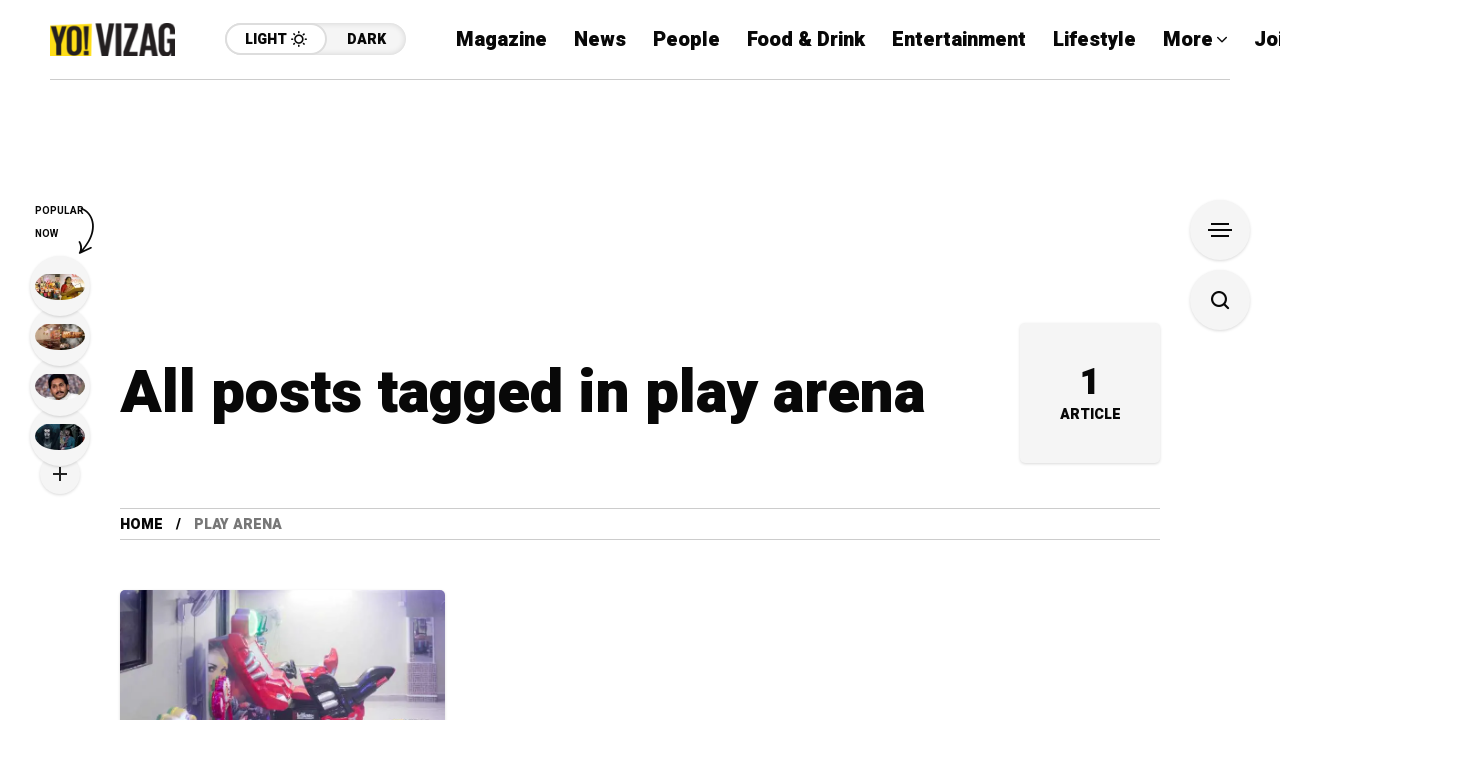

--- FILE ---
content_type: text/html; charset=utf-8
request_url: https://www.google.com/recaptcha/api2/aframe
body_size: 249
content:
<!DOCTYPE HTML><html><head><meta http-equiv="content-type" content="text/html; charset=UTF-8"></head><body><script nonce="2SGcnfN-Vs8GVNhpXxM5XQ">/** Anti-fraud and anti-abuse applications only. See google.com/recaptcha */ try{var clients={'sodar':'https://pagead2.googlesyndication.com/pagead/sodar?'};window.addEventListener("message",function(a){try{if(a.source===window.parent){var b=JSON.parse(a.data);var c=clients[b['id']];if(c){var d=document.createElement('img');d.src=c+b['params']+'&rc='+(localStorage.getItem("rc::a")?sessionStorage.getItem("rc::b"):"");window.document.body.appendChild(d);sessionStorage.setItem("rc::e",parseInt(sessionStorage.getItem("rc::e")||0)+1);localStorage.setItem("rc::h",'1768861081037');}}}catch(b){}});window.parent.postMessage("_grecaptcha_ready", "*");}catch(b){}</script></body></html>